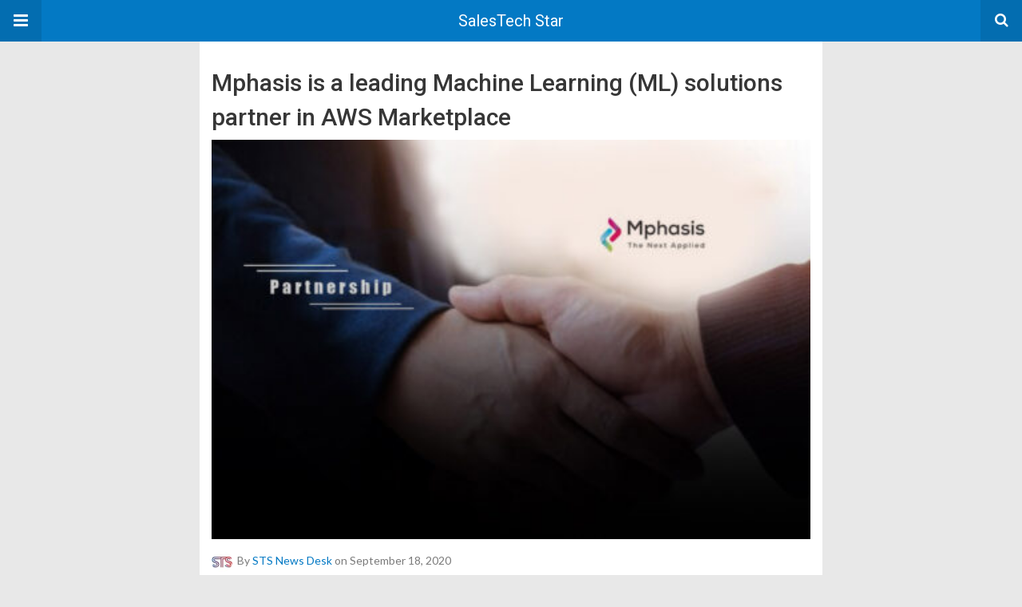

--- FILE ---
content_type: text/html; charset=UTF-8
request_url: https://salestechstar.com/amp/predictive-ai-artificial-intelligence/mphasis-is-a-leading-machine-learning-ml-solutions-partner-in-aws-marketplace/
body_size: 87336
content:
<!doctype html>
<html lang="en-US" amp>
<head>
	<meta charset="utf-8">
	<meta name="viewport" content="width=device-width,minimum-scale=1,maximum-scale=1,initial-scale=1">
	<meta name="theme-color" content="#0379c4">

	<style amp-custom>
/*! normalize.css v5.0.0 | MIT License | github.com/necolas/normalize.css */button,hr,input{overflow:visible}audio,canvas,progress,video{display:inline-block}progress,sub,sup{vertical-align:baseline}[type=checkbox],[type=radio],legend{box-sizing:border-box;padding:0}html{font-family:sans-serif;line-height:1.15;-ms-text-size-adjust:100%;-webkit-text-size-adjust:100%}body{margin:0}article,aside,details,figcaption,figure,footer,header,main,menu,nav,section{display:block}h1{font-size:2em;margin:.67em 0}figure{margin:1em 40px}hr{box-sizing:content-box;height:0}code,kbd,pre,samp{font-family:monospace,monospace;font-size:1em}a{background-color:transparent;-webkit-text-decoration-skip:objects}a:active,a:hover{outline-width:0}abbr[title]{border-bottom:none;text-decoration:underline;text-decoration:underline dotted}b,strong{font-weight:bolder}dfn{font-style:italic}mark{background-color:#ff0;color:#000}small{font-size:80%}sub,sup{font-size:75%;line-height:0;position:relative}sub{bottom:-.25em}sup{top:-.5em}audio:not([controls]){display:none;height:0}img{border-style:none}svg:not(:root){overflow:hidden}button,input,optgroup,select,textarea{font-family:sans-serif;font-size:100%;line-height:1.15;margin:0}button,select{text-transform:none}[type=reset],[type=submit],button,html [type=button]{-webkit-appearance:button}[type=button]::-moz-focus-inner,[type=reset]::-moz-focus-inner,[type=submit]::-moz-focus-inner,button::-moz-focus-inner{border-style:none;padding:0}[type=button]:-moz-focusring,[type=reset]:-moz-focusring,[type=submit]:-moz-focusring,button:-moz-focusring{outline:ButtonText dotted 1px}fieldset{border:1px solid silver;margin:0 2px;padding:.35em .625em .75em}legend{color:inherit;display:table;max-width:100%;white-space:normal}textarea{overflow:auto}[type=number]::-webkit-inner-spin-button,[type=number]::-webkit-outer-spin-button{height:auto}[type=search]{-webkit-appearance:textfield;outline-offset:-2px}[type=search]::-webkit-search-cancel-button,[type=search]::-webkit-search-decoration{-webkit-appearance:none}::-webkit-file-upload-button{-webkit-appearance:button;font:inherit}summary{display:list-item}[hidden],template{display:none}*{-webkit-box-sizing:border-box;-moz-box-sizing:border-box;box-sizing:border-box}

pre{white-space:pre-wrap}.clearfix:after,.clearfix:before{display:table;content:' ';clear:both}.clearfix{zoom:1}.wrap{padding:15px 15px 0;height:100%}.wrap img{max-width:100%}body.body{background:#f2f2f2;font-family:lato;font-weight:400;color:#363636;line-height:1.44;font-size:15px}.better-amp-wrapper{background:#fff;max-width:780px;margin:0 auto}.amp-image-tag,amp-video{max-width:100%}blockquote,p{margin:0 0 15px}.bold,b,strong{font-weight:700}a{-webkit-transition:all .4s ease;-moz-transition:all .4s ease;-o-transition:all .4s ease;transition:all .4s ease}amp-video{height:auto}.strong-label,blockquote{color:#000;font-family:Roboto;font-weight:500;line-height:1.5}blockquote{border:1px solid #e2e2e2;border-width:1px 0;padding:15px 15px 15px 60px;text-align:left;position:relative;clear:both}blockquote p:last-child{margin-bottom:0}blockquote:before{content:"\f10e";font:normal normal normal 14px/1 FontAwesome;color:#d3d3d3;font-size:28px;position:absolute;left:12px;top:17px}.button,.comments-pagination a,.pagination a{padding:6px 15px;border:1px solid #d7d7d7;background:#faf9f9;color:#494949;font-family:Roboto;font-weight:500;font-size:13px;display:inline-block;text-decoration:none;border-radius:33px}.pagination a{padding:0 15px}.comments-pagination{margin:10px 0;color:#adadad;font-size:small}.comments-pagination a{margin-right:5px;padding:5px 15px}.img-holder{position:relative;width:80px;background:center center no-repeat #eee;display:inline-block;float:left;margin-right:15px;margin-bottom:15px;-webkit-background-size:cover;-moz-background-size:cover;-o-background-size:cover;background-size:cover}.img-holder:before{display:block;content:" ";width:100%;padding-top:70%}.content-holder{position:absolute;bottom:16px;left:16px;right:16px}.h1,.h2,.h3,.h4,.h5,.h6,.heading-typo,h1,h2,h3,h4,h5,h6{font-family:Roboto;font-weight:500;margin:15px 0 7px}.heading{font-size:16px;font-weight:700;margin:10px 0}.site-header{height:52px;width:100%;position:relative;margin:0;color:#fff}.site-header .branding{display:block;text-align:center;font-size:20px;font-weight:400;text-decoration:none;font-family:Roboto,"Open Sans",sans-serif;color:#fff;position:absolute;top:0;width:100%;padding:10px 55px;z-index:9;height:52px;line-height:32px}.site-header .branding .amp-image-tag{display:inline-block}.sticky-nav .site-header{position:fixed;left:0;right:0;top:0;z-index:999;display:block}body.sticky-nav{padding-top:52px}.site-header .navbar-search,.site-header .navbar-toggle{color:#fff;font-weight:400;font-size:18px;position:absolute;top:0;z-index:99;border:none;background:rgba(0,0,0,.1);height:52px;line-height:50px;margin:0;padding:0;width:52px;text-align:center;outline:0;cursor:pointer;-webkit-transition:all .6s ease;-moz-transition:all .6s ease;-o-transition:all .6s ease;transition:all .6s ease}.site-header .navbar-search:hover,.site-header .navbar-toggle:hover{background:rgba(0,0,0,.1)}.site-header .navbar-search:focus,.site-header .navbar-toggle:focus{background:rgba(0,0,0,.2)}.site-header .navbar-toggle{font-size:21px;left:0}.site-header .navbar-search{font-size:18px;right:0;line-height:48px}.better-amp-footer{margin:0}.better-amp-footer.sticky-footer{position:fixed;bottom:0;left:0;right:0}.better-amp-footer-nav{border-top:1px solid rgba(0,0,0,.1);background:#fff;padding:14px 15px}.better-amp-copyright{padding:17px 10px;text-align:center;font-family:Roboto;font-weight:400;color:#494949;border-top:1px solid rgba(0,0,0,.1);font-size:13px}.footer-navigation{list-style:none;margin:0;padding:0;text-align:center}.footer-navigation li{display:inline-block;margin:0 8px 5px}.footer-navigation li li,.footer-navigation ul{display:none}.footer-navigation a{text-decoration:none;color:#494949;font-family:Roboto;font-weight:300;font-size:14px}.footer-navigation .fa{margin-right:5px}.better-amp-main-link{display:block;text-align:center;font-weight:700;margin:6px 0 12px}.better-amp-main-link a{color:#fff;text-decoration:none;padding:0 15px;display:inline-block;border:1px solid rgba(0,0,0,.08);border-radius:33px;line-height:26px;font-size:12px;font-weight:400}.better-amp-main-link a .fa{margin-right:5px}.carousel{overflow:hidden}.carousel .carousel-item,.carousel .img-holder{width:205px;float:none;margin:0}.carousel .carousel-item{margin-right:20px;margin-bottom:20px;overflow:hidden;line-height:0}.carousel .carousel-item:last-child{margin-right:0}.carousel .content-holder{position:relative;bottom:auto;right:auto;top:auto;left:auto;background:#f8f8f8;border:1px solid #e2e2e2;border-top-width:0;float:left;white-space:normal;padding:15px;height:100px;width:100%}.carousel .content-holder h3{margin:0;height:64px;overflow:hidden;position:relative}.carousel .content-holder a{line-height:20px;font-size:15px;color:#000;text-decoration:none}.comment-header{margin-bottom:14px}.comment .comment-content p:last-child,.comment-header:last-child{margin-bottom:0}.comment-list{margin:0}.comment-list,.comment-list ul{list-style:none;padding:0}.comment-list ul ul{padding:0 0 0 30px}.comment-list .comment{position:relative;margin-top:14px;padding-top:14px;border-top:1px solid #f3f3f3}.comment-list>.comment:first-child{margin-top:0}.comment-list li.comment:after{clear:both;content:' ';display:block}.comment .comment-avatar img{border-radius:50%}.comment .column-1{float:left;width:55px}.comment .column-2{padding-left:75px}.comment .comment-content{color:#838383;margin-top:8px;line-height:1.57;font-size:14px}.comment .comment-author{font-size:14px;font-weight:700;font-style:normal}.comment .comment-published{margin-left:10px;font-size:12px;color:#a2a2a2;font-style:italic}.btn,.comment .comment-footer .fa,.comment .comment-footer a{font-size:14px;text-decoration:none}.comment .comment-footer a+a{margin-left:10px}.comments-wrapper .button.add-comment{color:#555}.bs-shortcode{margin:0 0 30px}.bs-shortcode .section-heading{margin:0 0 13px}.bs-shortcode .section-heading .other-link{display:none}.entry-content table{border:1px solid #ddd;margin-bottom:30px;width:100%}.btn{display:inline-block;margin-bottom:0;font-weight:400;text-align:center;vertical-align:middle;touch-action:manipulation;cursor:pointer;white-space:nowrap;padding:6px 12px;line-height:1.42857143;border-radius:4px;-webkit-user-select:none;-moz-user-select:none;-ms-user-select:none;user-select:none;color:#fff;background:#0379c4}.btn.active,.btn:active{outline:0;background-image:none;-webkit-box-shadow:inset 0 3px 5px rgba(0,0,0,.125);box-shadow:inset 0 3px 5px rgba(0,0,0,.125)}.btn.disabled,.btn[disabled],fieldset[disabled] .btn{cursor:not-allowed;pointer-events:none;opacity:.65;filter:alpha(opacity=65);-webkit-box-shadow:none;box-shadow:none}.btn-lg{padding:10px 16px;font-size:18px;line-height:1.33;border-radius:6px}.btn-sm,.btn-xs{font-size:12px;line-height:1.5;border-radius:3px}.btn-sm{padding:5px 10px}.btn-xs{padding:1px 5px}.btn-block{display:block;width:100%}.btn-block+.btn-block{margin-top:5px}

.better-amp-sidebar{background:#fff;max-width:350px;min-width:270px;padding-bottom:30px}.better-amp-sidebar .sidebar-container{width:100%}.better-amp-sidebar .close-sidebar{font-size:16px;border:none;color:#fff;position:absolute;top:10px;right:10px;background:0 0;width:32px;height:32px;line-height:32px;text-align:center;padding:0;outline:0;-webkit-transition:all .6s ease;-moz-transition:all .6s ease;-o-transition:all .6s ease;transition:all .6s ease;cursor:pointer}.better-amp-sidebar .close-sidebar:hover{background:rgba(0,0,0,.1)}.sidebar-brand{color:#fff;padding:35px 24px 24px;text-align:center;font-family:Roboto;line-height:2}.sidebar-brand .logo .amp-image-tag{display:inline-block;margin:0}.sidebar-brand.type-text{padding-top:50px}.sidebar-brand .brand-name{font-weight:500;font-size:18px}.sidebar-brand .brand-description{font-weight:400;font-size:14px;line-height:1.4;margin-top:4px}.better-amp-sidebar .amp-menu{margin-top:15px}.better-amp-sidebar .social-list-wrapper{margin:17px 0 0}.sidebar-footer{border-top:1px solid rgba(0,0,0,.09);font-family:Roboto;font-size:13px;padding:20px 15px;margin-top:15px;color:#848484;line-height:1.7}.amp-menu div{padding:0}.amp-menu h6,.amp-menu section{-webkit-transition:all .3s ease;-moz-transition:all .3s ease;-o-transition:all .3s ease;transition:all .3s ease}.amp-menu h6[aria-expanded=false]{background:0 0;border:none}.amp-menu section[expanded]{color:#363636;background:#eee;background:rgba(0,0,0,.08);padding-left:10px}.amp-menu section[expanded]>h6{margin-left:-10px;background:0 0}.amp-menu a,.amp-menu h6{color:inherit;font-size:1.3rem;font-weight:300;padding:0;border:none}.amp-menu h6 a{padding:0;margin:0}.amp-menu a,.amp-menu span{color:#565656;padding:10px 0 10px 20px;display:block;position:relative;-webkit-transition:all ease-in-out .22s;transition:all ease-in-out .22s;text-decoration:none;font-size:14px;font-weight:400;font-family:Roboto}.amp-menu a:hover,.amp-menu span:hover{background:rgba(0,0,0,.06)}.amp-menu span:hover>a{background:0 0}.amp-menu span span{padding:0;margin:0;display:inline-block}.amp-menu span span:after{display:none}.amp-menu h6 span:after{position:absolute;right:0;top:0;font-family:FontAwesome;font-size:12px;line-height:38px;content:'\f0dd';color:#363636;-webkit-transition:all .4s ease;-moz-transition:all .4s ease;-o-transition:all .4s ease;transition:all .4s ease;width:40px;text-align:center}.amp-menu section[expanded]>h6 span:after{-webkit-transform:rotate(180deg);tranform:rotate(180deg);top:4px}.amp-menu .menu-item:not(.menu-item-has-children){padding:0}.amp-menu span.menu-item-deep.menu-item-deep{padding:0 0 0 25px}.amp-menu i{font-size:14px;margin-right:5px;margin-top:-3px}

.social-list-wrapper{margin:15px 0}.social-list-wrapper.share-list{border:1px solid #e2e2e2;padding:10px 10px 6px}.social-list-wrapper .number{font-size:12px;font-weight:700;margin:0 0 0 4px;font-family:Arial,"Helvetica Neue",Helvetica,sans-serif;display:inline-block}.social-list-wrapper .post-share-btn{background:#fff;border:1px solid #e2e2e2;line-height:30px;height:30px;display:inline-block;padding:0 10px;border-radius:30px;font-size:12px;color:#4d4d4d;margin-right:8px;margin-bottom:4px;vertical-align:top}.social-list-wrapper .post-share-btn .fa{font-size:14px}.social-list-wrapper .post-share-btn .fa,.social-list-wrapper .post-share-btn .number,.social-list-wrapper .post-share-btn .text{line-height:28px;vertical-align:top}.social-list-wrapper .post-share-btn .text{font-size:12px;margin-left:3px}ul.social-list{list-style:none;margin:0;padding:0;display:inline-block;font-size:0;vertical-align:top}.social-list li{display:inline-block;margin-right:6px;vertical-align:top}.social-list li:last-child{margin-right:0}.social-list .social-item a{color:#fff;min-width:30px;height:30px;overflow:hidden;border-radius:15px;background:#bbb;display:inline-block;text-align:center;vertical-align:middle;font-size:14px;line-height:28px;margin-bottom:5px}.social-list .social-item.has-count a{padding:0 10px}.social-list .social-item.has-count .fa{margin-right:1px}.social-list .fa{vertical-align:middle}.social-list .item-title,.social-list .number:empty{display:none}.social-list .social-item.facebook a{background-color:#2d5f9a}.social-list .social-item.facebook a:hover{background-color:#1b4a82}.social-list .social-item.twitter a{background-color:#53c7ff}.social-list .social-item.twitter a:hover{background-color:#369ed0}.social-list .social-item.google_plus a{background-color:#d93b2b}.social-list .social-item.google_plus a:hover{background-color:#b7291a}.social-list .social-item.pinterest a{background-color:#a41719}.social-list .social-item.pinterest a:hover{background-color:#8c0a0c}.social-list .social-item.linkedin a{background-color:#005182}.social-list .social-item.linkedin a:hover{background-color:#003b5f}.social-list .social-item.email a{background-color:#444}.social-list .social-item.email a:hover{background-color:#2f2f2f}.social-list .social-item.tumblr a{background-color:#3e5a70}.social-list .social-item.tumblr a:hover{background-color:#426283}.social-list .social-item.telegram a{background-color:#179cde}.social-list .social-item.telegram a:hover{background-color:#0f8dde}.social-list .social-item.reddit a{background-color:#ff4500}.social-list .social-item.reddit a:hover{background-color:#dc3c01}.social-list .social-item.stumbleupon a{background-color:#ee4813}.social-list .social-item.stumbleupon a:hover{background-color:#ce3d0f}.social-list .social-item.vk a{background-color:#4c75a3}.social-list .social-item.vk a:hover{background-color:#3e5f84}.social-list .social-item.digg a{background-color:#000}.social-list .social-item.digg a:hover{background-color:#2f2f2f}.social-list .social-item.whatsapp a{background-color:#00e676}.social-list .social-item.whatsapp a:hover{background-color:#00c462}

.entry-content .gallery .gallery-item img,.entry-content figure,.entry-content img{max-width:100%;height:auto}.entry-content{margin-bottom:25px}.entry-content>:last-child{margin-bottom:0}.entry-content .bs-intro{font-size:110%;font-weight:bolder;-webkit-font-smoothing:antialiased}.entry-content p{padding:0;margin:0 0 17px}.entry-content ol,.entry-content ul{margin-bottom:17px}.entry-content table{border:1px solid #ddd}.entry-content table>tbody>tr>td,.entry-content table>tbody>tr>th,.entry-content table>tfoot>tr>td,.entry-content table>tfoot>tr>th,.entry-content table>thead>tr>td,.entry-content table>thead>tr>th{border:1px solid #ddd;padding:7px 10px}.entry-content table>thead>tr>td,.entry-content table>thead>tr>th{border-bottom-width:2px}.entry-content dl dt{font-size:15px}.entry-content dl dd{margin-bottom:10px}.entry-content acronym[title]{border-bottom:1px dotted #999}.entry-content .alignright,.entry-content .wp-caption.alignright{margin:5px 0 20px 20px;float:right}.entry-content .alignleft,.entry-content .wp-caption.alignleft{margin:5px 20px 15px 0;float:left}.entry-content .wp-caption.alignleft .wp-caption-text,.entry-content figure.alignleft .wp-caption-text{text-align:left}.entry-content .wp-caption.alignright .wp-caption-text,.entry-content figure.alignright .wp-caption-text{text-align:right}.entry-content .wp-caption,.entry-content img.aligncenter{display:block;margin:15px auto 25px}.entry-content .wp-caption.aligncenter,.entry-content figure.aligncenter{margin:20px auto;text-align:center}.entry-content .wp-caption.aligncenter img,.entry-content figure.aligncenter img{display:inline-block}.entry-content .gallery-caption,.entry-content .wp-caption-text,.entry-content figcaption{margin:5px 0 0;font-style:italic;text-align:left;font-size:13px;color:#545454;line-height:15px;padding:0}.entry-content .twitter-tweet{width:100%}.entry-content .gallery{text-align:center}.entry-content .gallery:after{content:"";display:table;clear:both}.entry-content .gallery .gallery-item{margin-bottom:10px;position:relative}.entry-content .gallery.gallery-columns-2{clear:both}.entry-content .gallery.gallery-columns-2 .gallery-item{width:50%;float:left}.entry-content .gallery.gallery-columns-3 .gallery-item{width:33.33%;float:left}.entry-content .gallery.gallery-columns-4 .gallery-item{width:25%;float:left}.entry-content .gallery.gallery-columns-5 .gallery-item{width:20%;float:left}.entry-content .gallery.gallery-columns-6 .gallery-item{width:16.666%;float:left}.entry-content .gallery.gallery-columns-7 .gallery-item{width:14.28%;float:left}.entry-content .gallery.gallery-columns-8 .gallery-item{width:12.5%;float:left}.entry-content .gallery.gallery-columns-9 .gallery-item{width:11.111%;float:left}.entry-content .terms-list{margin-bottom:10px}.entry-content .terms-list span.sep{margin:0 5px}.entry-content a:hover{text-decoration:underline}.entry-content a:visited{opacity:.8}.entry-content hr{margin:27px 0;border-top:2px solid #F0F0F0}.entry-content code{padding:4px 6px;font-size:90%;color:inherit;background-color:#EAEAEA;border-radius:0}.entry-content pre{padding:15px;background-color:#f5f5f5;border:1px solid #DCDCDC;border-radius:0}.entry-content .wp-caption-text{font-size:13px;color:#8a8a8a;text-align:center;line-height:1.8;margin-top:5px}.entry-content ul.bs-shortcode-list,.entry-content ul.bs-shortcode-list ul{list-style:none;padding-left:20px;overflow:hidden}.entry-content ul.bs-shortcode-list ul{padding-left:13px}.entry-content ul.bs-shortcode-list li{position:relative;margin-bottom:7px;padding-left:25px}.entry-content ul.bs-shortcode-list li:before{width:25px;content:"\f00c";display:inline-block;font:normal normal normal 14px/1 FontAwesome;font-size:inherit;text-rendering:auto;-webkit-font-smoothing:antialiased;-moz-osx-font-smoothing:grayscale;position:absolute;left:0;top:6px}.entry-content ul.bs-shortcode-list li:empty{display:none}.entry-content ul.bs-shortcode-list.list-style-check li:before{content:"\f00c"}.entry-content ul.bs-shortcode-list.list-style-star li:before{content:"\f005"}.entry-content ul.bs-shortcode-list.list-style-edit li:before{content:"\f044"}.entry-content ul.bs-shortcode-list.list-style-folder li:before{content:"\f07b"}.entry-content ul.bs-shortcode-list.list-style-file li:before{content:"\f15b"}.entry-content ul.bs-shortcode-list.list-style-heart li:before{content:"\f004"}.entry-content ul.bs-shortcode-list.list-style-asterisk li:before{content:"\f069"}

.single-post{margin:0 0 15px}.single-post .post-thumbnail{margin-bottom:15px;text-align:center;font-size:0}.single-post .post-thumbnail amp-img{max-width:100%}.single-post .post-title{font-size:20px;margin:0 0 15px;line-height:1.3}.single-post .post-subtitle{font-size:16px;font-weight:400;margin:-8px 0 15px;color:#7b7b7b;font-style:italic}.single-post .post-meta{color:#7b7b7b;font-size:14px;border-bottom:1px solid #eee;padding-bottom:12px;margin-bottom:10px}.single-post .post-meta amp-img{display:inline-block;vertical-align:middle;border-radius:50%;margin-right:6px}.single-post .post-meta a{text-decoration:none;font-size:14px;text-transform:capitalize}.comments-wrapper{border:1px solid #e2e2e2;background:#fff;margin:15px 0 20px;padding:16px 8px 16px 12px;position:relative;line-height:18px}.comments-wrapper .comments-label{display:inline-block;line-height:32px}.comments-wrapper .counts-label{color:#929292}.comments-wrapper .button.add-comment{float:right;margin-top:0;line-height:30px;padding:0 17px;font-size:12px;border-radius:33px}

.post-terms{margin:0 0 10px;position:relative;padding-left:48px;clear:both}.post-terms .term-type,.post-terms a{display:inline-block;line-height:20px;padding:0 11px;border:1px solid #dcdcdc;font-size:12px;text-decoration:none;margin-right:4px;border-radius:33px;color:#464646}.post-terms .term-type,.post-terms a:hover{color:#fff;border-color:transparent}.post-terms .term-type{margin-right:6px;background:#464646;position:absolute;left:0}.post-terms a{margin:0 4px 4px 0}.post-terms a:last-child{margin-right:0}.post-terms .post-categories{display:inline;list-style:none;padding:0;margin:0;font-size:0}.post-terms .post-categories li{display:inline}.post-terms .post-categories li a{margin-right:4px}.post-terms .post-categories li:last-child a{margin-right:0}

.element-989024060-6970c94d0cf50 .img-holder{background-image:url(https://salestechstar.com/wp-content/uploads/2026/01/Hire_-1-1-260x200.jpg);width:205px}

.element-348914475-6970c94d0d376 .img-holder{background-image:url(https://salestechstar.com/wp-content/uploads/2026/01/Partnership_-16-260x200.jpg);width:205px}

.element-1109962718-6970c94d0d6bd .img-holder{background-image:url(https://salestechstar.com/wp-content/uploads/2025/09/Hire-17-1-260x200.jpg);width:205px}

.element-1418725480-6970c94d0da17 .img-holder{background-image:url(https://salestechstar.com/wp-content/uploads/2026/01/Traction-Complete-launches-Complete-Discover-to-close-the-gap-between-AI-innovation-and-data-governance-in-Salesforce-260x200.jpg);width:205px}

.element-137541379-6970c94d0dd79 .img-holder{background-image:url(https://salestechstar.com/wp-content/uploads/2026/01/XBuild-Raises-_19M-Series-A-Launches-AI-Powered-Residential-Roofing-Estimate-Product-260x200.jpg);width:205px}

.element-639888431-6970c94d0e0d2 .img-holder{background-image:url(https://salestechstar.com/wp-content/uploads/2026/01/Launch_-6-260x200.jpg);width:205px}

.element-529310500-6970c94d0e43b .img-holder{background-image:url(https://salestechstar.com/wp-content/uploads/2026/01/Syspro-Marks-A-Breakthrough-Year-with-AI-Driven-Platform-Modernization_-Strategic-Acquisitions_-and-New-Global-Brand-260x200.jpg);width:205px}

.e_1983802292.e_1983802292{background: #1f599d;      height: auto;  font-family: 'Roboto';   font-weight: 400;     color: #ffffff;     text-transform: uppercase;     font-size: 1.4rem;     line-height: 40px;   padding-top: 0px;     padding-right: 18px;     padding-bottom: 0px;     padding-left: 18px;     border-radius: 50px; margin-top: 20px;}

.e_1834870688.e_1834870688{background: #1f599d;      height: auto;  font-family: 'Roboto';   font-weight: 400;     color: #ffffff;     text-transform: uppercase;     font-size: 1.4rem;     line-height: 40px;   padding-top: 0px;     padding-right: 18px;     padding-bottom: 0px;     padding-left: 18px;     border-radius: 50px; margin-top: 20px;}

.fa.fa-chevron-down.e_75912705.fa.fa-chevron-down.e_75912705{color:#2b5599}

.fa.fa-chevron-down.e_1514873825.fa.fa-chevron-down.e_1514873825{color:#2b5599}

.fa.fa-chevron-right.e_1111665913.fa.fa-chevron-right.e_1111665913{font-size:16px}

.fa.fa-chevron-down.e_567148278.fa.fa-chevron-down.e_567148278{color:#2b5599}

.fa.fa-chevron-right.e_1841596626.fa.fa-chevron-right.e_1841596626{font-size:16px}

.fa.fa-chevron-right.e_1751854650.fa.fa-chevron-right.e_1751854650{font-size:16px}

.fa.fa-chevron-right.e_545739886.fa.fa-chevron-right.e_545739886{font-size:16px}

.fa.fa-chevron-right.e_1489099888.fa.fa-chevron-right.e_1489099888{font-size:16px}

.fa.fa-chevron-right.e_1601952569.fa.fa-chevron-right.e_1601952569{font-size:16px}

.fa.fa-chevron-right.e_1280768123.fa.fa-chevron-right.e_1280768123{font-size:16px}

.fa.fa-chevron-right.e_694642979.fa.fa-chevron-right.e_694642979{font-size:16px}

.fa.fa-chevron-right.e_141983562.fa.fa-chevron-right.e_141983562{font-size:16px}

.fa.fa-chevron-right.e_379829695.fa.fa-chevron-right.e_379829695{font-size:16px}

.fa.fa-chevron-right.e_2061661619.fa.fa-chevron-right.e_2061661619{font-size:16px}

.fa.fa-chevron-right.e_94628249.fa.fa-chevron-right.e_94628249{font-size:16px}

.fa.fa-chevron-right.e_555789771.fa.fa-chevron-right.e_555789771{font-size:16px}

.fa.fa-chevron-right.e_1891276602.fa.fa-chevron-right.e_1891276602{font-size:16px}

.fa.fa-chevron-down.e_1792453153.fa.fa-chevron-down.e_1792453153{color:#2b5599}

.fa.fa-chevron-right.e_2125828370.fa.fa-chevron-right.e_2125828370{font-size:16px}

.fa.fa-chevron-down.e_1113879637.fa.fa-chevron-down.e_1113879637{color:#2b5599}

.e_1242086632.e_1242086632{background: #1f599d;      height: auto;  font-family: 'Roboto';   font-weight: 400;     color: #ffffff;     text-transform: uppercase;     font-size: 1.4rem;     line-height: 40px;   padding-top: 0px;     padding-right: 18px;     padding-bottom: 0px;     padding-left: 18px;     border-radius: 50px; margin-top: 20px;}

.e_110211292.e_110211292{background: #1f599d;      height: auto;  font-family: 'Roboto';   font-weight: 400;     color: #ffffff;     text-transform: uppercase;     font-size: 1.4rem;     line-height: 40px;   padding-top: 0px;     padding-right: 18px;     padding-bottom: 0px;     padding-left: 18px;     border-radius: 50px; margin-top: 20px;}

.fa.fa-chevron-down.e_791476376.fa.fa-chevron-down.e_791476376{color:#2b5599}

.fa.fa-chevron-down.e_405296075.fa.fa-chevron-down.e_405296075{color:#2b5599}

.fa.fa-chevron-right.e_890948482.fa.fa-chevron-right.e_890948482{font-size:16px}

.fa.fa-chevron-down.e_319578527.fa.fa-chevron-down.e_319578527{color:#2b5599}

.fa.fa-chevron-right.e_2018818000.fa.fa-chevron-right.e_2018818000{font-size:16px}

.fa.fa-chevron-right.e_350833271.fa.fa-chevron-right.e_350833271{font-size:16px}

.fa.fa-chevron-right.e_1873672567.fa.fa-chevron-right.e_1873672567{font-size:16px}

.fa.fa-chevron-right.e_2054030859.fa.fa-chevron-right.e_2054030859{font-size:16px}

.fa.fa-chevron-right.e_1388980750.fa.fa-chevron-right.e_1388980750{font-size:16px}

.fa.fa-chevron-right.e_617612632.fa.fa-chevron-right.e_617612632{font-size:16px}

.fa.fa-chevron-right.e_1079562262.fa.fa-chevron-right.e_1079562262{font-size:16px}

.fa.fa-chevron-right.e_628993854.fa.fa-chevron-right.e_628993854{font-size:16px}

.fa.fa-chevron-right.e_123708742.fa.fa-chevron-right.e_123708742{font-size:16px}

.fa.fa-chevron-right.e_765377149.fa.fa-chevron-right.e_765377149{font-size:16px}

.fa.fa-chevron-right.e_1250477154.fa.fa-chevron-right.e_1250477154{font-size:16px}

.fa.fa-chevron-right.e_503560157.fa.fa-chevron-right.e_503560157{font-size:16px}

.fa.fa-chevron-right.e_621791926.fa.fa-chevron-right.e_621791926{font-size:16px}

.fa.fa-chevron-down.e_2023456668.fa.fa-chevron-down.e_2023456668{color:#2b5599}

.fa.fa-chevron-right.e_353282818.fa.fa-chevron-right.e_353282818{font-size:16px}

.fa.fa-chevron-down.e_1708490135.fa.fa-chevron-down.e_1708490135{color:#2b5599}


	/*
	* => Theme Color
	*/
	.listing-item a.post-read-more:hover,
	.post-terms.cats .term-type,
	.post-terms a:hover,
	.search-form .search-submit,
	.better-amp-main-link a,
	.sidebar-brand,
	.site-header{
	background:#0379c4;
	}
	.single-post .post-meta a,
	.entry-content ul.bs-shortcode-list li:before,
	a{
	color: #0379c4;
	}
	.btn {
	background: #0379c4;
	}


	/*
	* => Other Colors
	*/
	body.body {
	background:#e8e8e8;
	}
	.better-amp-wrapper {
	background:#ffffff;
	color: #363636;
	}
	.better-amp-footer {
	background:#f3f3f3;
	}
	.better-amp-footer-nav {
	background:#ffffff;
	}

	


</style><link rel='stylesheet' id='font-awesome-css' href='https://maxcdn.bootstrapcdn.com/font-awesome/4.7.0/css/font-awesome.min.css?ver=6.9' type='text/css' media='all' />
<link rel='stylesheet' id='google-fonts-css' href='https://fonts.googleapis.com/css?family=Lato%3A400%2C600%7CRoboto%3A300%2C400%2C500%2C700&#038;ver=6.9' type='text/css' media='all' />
<script type="text/javascript" custom-element=amp-carousel async src="https://cdn.ampproject.org/v0/amp-carousel-0.1.js" id="amp-carousel-js"></script>
<script type="text/javascript" async src="https://cdn.ampproject.org/v0.js" id="ampproject-js"></script>
<script type="text/javascript" custom-element=amp-accordion async src="https://cdn.ampproject.org/v0/amp-accordion-0.1.js" id="amp-accordion-js"></script>
<script type="text/javascript" custom-element=amp-sidebar async src="https://cdn.ampproject.org/v0/amp-sidebar-0.1.js" id="amp-sidebar-js"></script>
<style amp-boilerplate>body{-webkit-animation:-amp-start 8s steps(1,end) 0s 1 normal both;-moz-animation:-amp-start 8s steps(1,end) 0s 1 normal both;-ms-animation:-amp-start 8s steps(1,end) 0s 1 normal both;animation:-amp-start 8s steps(1,end) 0s 1 normal both}@-webkit-keyframes -amp-start{from{visibility:hidden}to{visibility:visible}}@-moz-keyframes -amp-start{from{visibility:hidden}to{visibility:visible}}@-ms-keyframes -amp-start{from{visibility:hidden}to{visibility:visible}}@-o-keyframes -amp-start{from{visibility:hidden}to{visibility:visible}}@keyframes -amp-start{from{visibility:hidden}to{visibility:visible}}</style><noscript><style amp-boilerplate>body{-webkit-animation:none;-moz-animation:none;-ms-animation:none;animation:none}</style></noscript><link rel="icon" href="https://salestechstar.com/wp-content/uploads/2018/04/cropped-Sales-Tech-Star_Fevicon-32-x-32_3-32x32.png" sizes="32x32" />
<link rel="icon" href="https://salestechstar.com/wp-content/uploads/2018/04/cropped-Sales-Tech-Star_Fevicon-32-x-32_3-192x192.png" sizes="192x192" />
<link rel="apple-touch-icon" href="https://salestechstar.com/wp-content/uploads/2018/04/cropped-Sales-Tech-Star_Fevicon-32-x-32_3-180x180.png" />
<meta name="msapplication-TileImage" content="https://salestechstar.com/wp-content/uploads/2018/04/cropped-Sales-Tech-Star_Fevicon-32-x-32_3-270x270.png" />
			<link rel="canonical" href="https://salestechstar.com/predictive-ai-artificial-intelligence/mphasis-is-a-leading-machine-learning-ml-solutions-partner-in-aws-marketplace/"/>
			<title>Mphasis is a leading Machine Learning (ML) solutions partner in AWS Marketplace</title>
<script type="application/ld+json">{
    "@context": "http:\/\/schema.org\/",
    "@type": "BlogPosting",
    "url": "https:\/\/salestechstar.com\/amp\/predictive-ai-artificial-intelligence\/mphasis-is-a-leading-machine-learning-ml-solutions-partner-in-aws-marketplace\/",
    "headline": "Mphasis is a leading Machine Learning (ML) solutions partner in AWS Marketplace",
    "publisher": {
        "@id": "#organization"
    },
    "mainEntityOfPage": {
        "@type": "WebPage",
        "@id": "https:\/\/salestechstar.com\/amp\/predictive-ai-artificial-intelligence\/mphasis-is-a-leading-machine-learning-ml-solutions-partner-in-aws-marketplace\/"
    },
    "description": "- Mphasis offers 90 unique machine learning algorithm listings that are applicable across a diverse set of data types and industry use casesMphasis\u00a0(BSE: 526299; NSE: MPHASIS), an Information Technology (IT) solutions provider specializing in\u00a0cloud\u00a0a",
    "datePublished": "2020-09-18",
    "image": {
        "@type": "ImageObject",
        "url": "https:\/\/salestechstar.com\/wp-content\/uploads\/2020\/09\/Mphasis-is-a-leading-Machine-Learning-ML-solutions-partner-in-AWS-Marketplace.jpg",
        "width": 2300,
        "height": 1300
    },
    "interactionStatistic": [
        {
            "@type": "InteractionCounter",
            "interactionType": "http:\/\/schema.org\/CommentAction",
            "userInteractionCount": "7"
        }
    ]
}</script>
</head><body class="wp-singular post-template-default single single-post postid-95602 single-format-standard wp-theme-Newspaper body sticky-nav cookies-not-set wpb-js-composer js-comp-ver-6.9.0 vc_responsive elementor-default elementor-page-241891">
<amp-sidebar id="better-ampSidebar" class="better-amp-sidebar" layout="nodisplay" side="left">
	<div class="sidebar-container">

		<button on="tap:better-ampSidebar.close" class="close-sidebar" tabindex="11" role="button">
			<i class="fa fa-caret-left" aria-hidden="true"></i>
		</button>

		<div class="sidebar-brand type-text">

			
			<div class="brand-name">
				SalesTech Star			</div>

			
				<div class="brand-description">
					SalesTech Star				</div>

			
		</div>

		<nav id="menu" itemscope itemtype="http://schema.org/SiteNavigationElement" class="amp-menu"><span class="menu-item menu-item-type-custom menu-item-object-custom menu-item-50956"><a target="_blank" href="https://salestechstar.com/amp/tag/news/">NEWS</a></span><amp-accordion><section><h6><span class="menu-item menu-item-type-custom menu-item-object-custom menu-item-has-children menu-item-50958"><a target="_blank" href="https://salestechstar.com/amp/category/guest-authors/">INSIGHTS <i class="fa fa-chevron-down e_1708490135"></i></a></span></h6>
<div>
<span class="menu-item menu-item-type-taxonomy menu-item-object-category menu-item-55969"><a target="_blank" href="https://salestechstar.com/amp/category/guest-authors/">GUEST AUTHORS</a></span><span class="menu-item menu-item-type-taxonomy menu-item-object-category menu-item-72471"><a target="_blank" href="https://salestechstar.com/amp/category/staff-writers/">STAFF WRITERS</a></span><span class="menu-item menu-item-type-custom menu-item-object-custom menu-item-236289"><a href="#">PODCASTS <i class="fa fa-chevron-right e_353282818"></i></a></span><span class="menu-item menu-item-type-post_type menu-item-object-page menu-item-235886 menu-item-deep"><a target="_blank" href="https://salestechstar.com/amp/the-salesstar-podcast-episodes-201-to-300/">The SalesStar Podcast – Episodes 201 to 300</a></span><span class="menu-item menu-item-type-post_type menu-item-object-page menu-item-235885 menu-item-deep"><a target="_blank" href="https://salestechstar.com/amp/the-salesstar-podcast-episodes-101-to-200/">The SalesStar Podcast – Episodes 101 to 200</a></span><span class="menu-item menu-item-type-post_type menu-item-object-page menu-item-235884 menu-item-deep"><a target="_blank" href="https://salestechstar.com/amp/the-salesstar-podcast-episodes-001-to-100/">The SalesStar Podcast – Episodes 001 to 100</a></span></div>
</section></amp-accordion><amp-accordion><section><h6><span class="menu-item menu-item-type-custom menu-item-object-custom menu-item-has-children menu-item-55972"><a target="_blank" href="#">SALESTECH RADAR <i class="fa fa-chevron-down e_2023456668"></i></a></span></h6>
<div>
<span class="menu-item menu-item-type-taxonomy menu-item-object-category menu-item-94464"><a target="_blank" href="https://salestechstar.com/amp/category/account-intelligence/">Account Intelligence <i class="fa fa-chevron-right e_621791926"></i></a></span><span class="menu-item menu-item-type-taxonomy menu-item-object-category menu-item-94466 menu-item-deep"><a target="_blank" href="https://salestechstar.com/amp/category/b2b-database-list-services/">B2B Database &amp; List Services</a></span><span class="menu-item menu-item-type-taxonomy menu-item-object-category menu-item-235118 menu-item-deep"><a target="_blank" href="https://salestechstar.com/amp/category/b2b-technology/">B2B technology</a></span><span class="menu-item menu-item-type-taxonomy menu-item-object-category menu-item-55980 menu-item-deep"><a target="_blank" href="https://salestechstar.com/amp/category/buyer-insights/">Buyer Insights</a></span><span class="menu-item menu-item-type-taxonomy menu-item-object-category menu-item-55979 menu-item-deep"><a target="_blank" href="https://salestechstar.com/amp/category/account-based-planning/">Account-Based Planning</a></span><span class="menu-item menu-item-type-taxonomy menu-item-object-category menu-item-55984"><a target="_blank" href="https://salestechstar.com/amp/category/content-collaboration/">Content &amp; Collaboration <i class="fa fa-chevron-right e_503560157"></i></a></span><span class="menu-item menu-item-type-taxonomy menu-item-object-category menu-item-94467 menu-item-deep"><a target="_blank" href="https://salestechstar.com/amp/category/content-sharing/">Content Sharing</a></span><span class="menu-item menu-item-type-taxonomy menu-item-object-category menu-item-94468"><a target="_blank" href="https://salestechstar.com/amp/category/contract-e-signature/">Contract &amp; E-Signature <i class="fa fa-chevron-right e_1250477154"></i></a></span><span class="menu-item menu-item-type-taxonomy menu-item-object-category menu-item-94476 menu-item-deep"><a target="_blank" href="https://salestechstar.com/amp/category/id-mgmt/">Identity Management <i class="fa fa-chevron-right e_765377149"></i></a></span><span class="menu-item menu-item-type-taxonomy menu-item-object-category menu-item-94477 menu-item-deep"><a target="_blank" href="https://salestechstar.com/amp/category/in-app-marketing/">In App Marketing</a></span><span class="menu-item menu-item-type-taxonomy menu-item-object-category menu-item-94478 menu-item-deep"><a target="_blank" href="https://salestechstar.com/amp/category/incentives-commissions/">Incentives &amp; Commissions</a></span><span class="menu-item menu-item-type-taxonomy menu-item-object-category menu-item-94479 menu-item-deep"><a target="_blank" href="https://salestechstar.com/amp/category/influencer-marketing/">Influencer Marketing</a></span><span class="menu-item menu-item-type-taxonomy menu-item-object-category menu-item-94480 menu-item-deep"><a target="_blank" href="https://salestechstar.com/amp/category/intelligent-assistants/">Intelligent Assistants</a></span><span class="menu-item menu-item-type-taxonomy menu-item-object-category menu-item-94514 menu-item-deep"><a target="_blank" href="https://salestechstar.com/amp/category/privacy-and-regulations/">Privacy and Regulations</a></span><span class="menu-item menu-item-type-taxonomy menu-item-object-category menu-item-94513 menu-item-deep"><a target="_blank" href="https://salestechstar.com/amp/category/price-optimization-revenue-management/">Price Optimization &amp; Revenue Management <i class="fa fa-chevron-right e_123708742"></i></a></span><span class="menu-item menu-item-type-taxonomy menu-item-object-category menu-item-94518 menu-item-deep"><a target="_blank" href="https://salestechstar.com/amp/category/quote-proposal/">Quote &amp; Proposal</a></span><span class="menu-item menu-item-type-taxonomy menu-item-object-category menu-item-94473"><a target="_blank" href="https://salestechstar.com/amp/category/gamification/">Gamification</a></span><span class="menu-item menu-item-type-taxonomy menu-item-object-category menu-item-55983"><a target="_blank" href="https://salestechstar.com/amp/category/mobile-field-sales-enablement/">Mobile &amp; Field Sales Enablement <i class="fa fa-chevron-right e_628993854"></i></a></span><span class="menu-item menu-item-type-taxonomy menu-item-object-category menu-item-94504 menu-item-deep"><a target="_blank" href="https://salestechstar.com/amp/category/territory-quota-management/">Territory &amp; Quota Management</a></span><span class="menu-item menu-item-type-taxonomy menu-item-object-category menu-item-94485 menu-item-deep"><a target="_blank" href="https://salestechstar.com/amp/category/multichannel-orchestration/">Multichannel Orchestration</a></span><span class="menu-item menu-item-type-taxonomy menu-item-object-category menu-item-55981"><a target="_blank" href="https://salestechstar.com/amp/category/programmatic-buying/">Native &amp; Programmatic Advertising</a></span><span class="menu-item menu-item-type-taxonomy menu-item-object-category menu-item-94488"><a target="_blank" href="https://salestechstar.com/amp/category/onboarding-training/">Onboarding &amp; Training <i class="fa fa-chevron-right e_1079562262"></i></a></span><span class="menu-item menu-item-type-taxonomy menu-item-object-category menu-item-94489 menu-item-deep"><a target="_blank" href="https://salestechstar.com/amp/category/online-meeting-sharing/">Online Meeting &amp; Sharing</a></span><span class="menu-item menu-item-type-taxonomy menu-item-object-category menu-item-94472 menu-item-deep"><a target="_blank" href="https://salestechstar.com/amp/category/forecasting-performance-management/">Forecasting &amp; Performance Management</a></span><span class="menu-item menu-item-type-taxonomy menu-item-object-category menu-item-94511"><a target="_blank" href="https://salestechstar.com/amp/category/predictive-analytics/">Predictive Analytics <i class="fa fa-chevron-right e_617612632"></i></a></span><span class="menu-item menu-item-type-taxonomy menu-item-object-category menu-item-94512 menu-item-deep"><a target="_blank" href="https://salestechstar.com/amp/category/predictive-marketing/">Predictive Marketing</a></span><span class="menu-item menu-item-type-taxonomy menu-item-object-category menu-item-55976 menu-item-deep"><a target="_blank" href="https://salestechstar.com/amp/category/pipeline-analytics/">Pipeline &amp; Analytics</a></span><span class="menu-item menu-item-type-taxonomy menu-item-object-category menu-item-55977 menu-item-deep"><a target="_blank" href="https://salestechstar.com/amp/category/pipeline-management/">Pipeline Management</a></span><span class="menu-item menu-item-type-taxonomy menu-item-object-category current-post-ancestor current-menu-parent current-post-parent menu-item-55982 menu-item-deep"><a target="_blank" href="https://salestechstar.com/amp/category/predictive-ai-artificial-intelligence/">Predictive &amp; AI</a></span><span class="menu-item menu-item-type-taxonomy menu-item-object-category menu-item-94515"><a target="_blank" href="https://salestechstar.com/amp/category/proactive-sales-engagement/">Proactive Sales Engagement <i class="fa fa-chevron-right e_1388980750"></i></a></span><span class="menu-item menu-item-type-taxonomy menu-item-object-category menu-item-94516 menu-item-deep"><a target="_blank" href="https://salestechstar.com/amp/category/productivity-enablement/">Productivity &amp; Enablement</a></span><span class="menu-item menu-item-type-taxonomy menu-item-object-category menu-item-94517 menu-item-deep"><a target="_blank" href="https://salestechstar.com/amp/category/programmatic-email/">Programmatic Email</a></span><span class="menu-item menu-item-type-taxonomy menu-item-object-category menu-item-94519"><a target="_blank" href="https://salestechstar.com/amp/category/sales-marketing/">Sales &amp; Marketing <i class="fa fa-chevron-right e_2054030859"></i></a></span><span class="menu-item menu-item-type-taxonomy menu-item-object-category menu-item-94469 menu-item-deep"><a target="_blank" href="https://salestechstar.com/amp/category/data-visualization/">Data Visualization</a></span><span class="menu-item menu-item-type-taxonomy menu-item-object-category menu-item-235119 menu-item-deep"><a target="_blank" href="https://salestechstar.com/amp/category/demand-gen-radio/">Demand Gen Radio</a></span><span class="menu-item menu-item-type-taxonomy menu-item-object-category menu-item-235120 menu-item-deep"><a target="_blank" href="https://salestechstar.com/amp/category/digital-workspace-platforms/">Digital workspace platforms</a></span><span class="menu-item menu-item-type-taxonomy menu-item-object-category menu-item-94470 menu-item-deep"><a target="_blank" href="https://salestechstar.com/amp/category/email-tools/">Email Tools <i class="fa fa-chevron-right e_1873672567"></i></a></span><span class="menu-item menu-item-type-taxonomy menu-item-object-category menu-item-94471 menu-item-deep"><a target="_blank" href="https://salestechstar.com/amp/category/sales-engagement/">Sales Engagement</a></span><span class="menu-item menu-item-type-taxonomy menu-item-object-category menu-item-94487 menu-item-deep"><a target="_blank" href="https://salestechstar.com/amp/category/nimble-sales-intelligence/">Nimble Sales Intelligence</a></span><span class="menu-item menu-item-type-taxonomy menu-item-object-category menu-item-94520 menu-item-deep"><a target="_blank" href="https://salestechstar.com/amp/category/sales-activity-logging/">Sales Activity Logging</a></span><span class="menu-item menu-item-type-taxonomy menu-item-object-category menu-item-94521 menu-item-deep"><a target="_blank" href="https://salestechstar.com/amp/category/sales-appraisal/">Sales Appraisal</a></span><span class="menu-item menu-item-type-taxonomy menu-item-object-category menu-item-94522 menu-item-deep"><a target="_blank" href="https://salestechstar.com/amp/category/sales-coaching/">Sales Coaching</a></span><span class="menu-item menu-item-type-taxonomy menu-item-object-category menu-item-94523 menu-item-deep"><a target="_blank" href="https://salestechstar.com/amp/category/sales-dialer/">Sales Dialer</a></span><span class="menu-item menu-item-type-taxonomy menu-item-object-category menu-item-94524 menu-item-deep"><a target="_blank" href="https://salestechstar.com/amp/category/sales-intelligence/">Sales Intelligence</a></span><span class="menu-item menu-item-type-taxonomy menu-item-object-category menu-item-94505 menu-item-deep"><a target="_blank" href="https://salestechstar.com/amp/category/web-social-prospecting-tools/">Web &amp; Social Prospecting Tools</a></span><span class="menu-item menu-item-type-taxonomy menu-item-object-category menu-item-94501 menu-item-deep"><a target="_blank" href="https://salestechstar.com/amp/category/scheduling-appointment-setting/">Scheduling &amp; Appointment Setting <i class="fa fa-chevron-right e_350833271"></i></a></span><span class="menu-item menu-item-type-taxonomy menu-item-object-category menu-item-94502 menu-item-deep"><a target="_blank" href="https://salestechstar.com/amp/category/signals-social-engagement/">Signals &amp; Social Engagement</a></span><span class="menu-item menu-item-type-taxonomy menu-item-object-category menu-item-94503 menu-item-deep"><a target="_blank" href="https://salestechstar.com/amp/category/speech-conversation-analytics/">Speech &amp; Conversation Analytics</a></span><span class="menu-item menu-item-type-taxonomy menu-item-object-category menu-item-94483 menu-item-deep"><a target="_blank" href="https://salestechstar.com/amp/category/lead-distribution-call-management/">Lead Distribution &amp; Call Management</a></span><span class="menu-item menu-item-type-taxonomy menu-item-object-category menu-item-94496 menu-item-deep"><a target="_blank" href="https://salestechstar.com/amp/category/partner-management-channel-enablement/">Partner Management &amp; Channel Enablement <i class="fa fa-chevron-right e_2018818000"></i></a></span><span class="menu-item menu-item-type-taxonomy menu-item-object-category menu-item-235122 menu-item-deep"><a target="_blank" href="https://salestechstar.com/amp/category/product-management/">Product Management</a></span><span class="menu-item menu-item-type-taxonomy menu-item-object-category menu-item-94497 menu-item-deep"><a target="_blank" href="https://salestechstar.com/amp/category/people-management/">People Management</a></span><span class="menu-item menu-item-type-taxonomy menu-item-object-category menu-item-235124 menu-item-deep"><a target="_blank" href="https://salestechstar.com/amp/category/uncategorized/">Uncategorized</a></span><span class="menu-item menu-item-type-taxonomy menu-item-object-category menu-item-235125 menu-item-deep"><a target="_blank" href="https://salestechstar.com/amp/category/others/">Others</a></span><span class="menu-item menu-item-type-taxonomy menu-item-object-category menu-item-231172"><a target="_blank" href="https://salestechstar.com/amp/category/salestechstar-podcast-2023/">Salestechstar Podcast 2023</a></span><span class="menu-item menu-item-type-taxonomy menu-item-object-category menu-item-231735"><a target="_blank" href="https://salestechstar.com/amp/category/salesstar-podcast-2024/">Salestechstar Podcast 2024</a></span><span class="menu-item menu-item-type-custom menu-item-object-custom menu-item-243423"><a target="_blank" href="https://salestechstar.com/amp/category/salesstar-podcast-2025/">Salestechstar Podcast 2025</a></span></div>
</section></amp-accordion><amp-accordion><section><h6><span class="menu-item menu-item-type-custom menu-item-object-custom menu-item-has-children menu-item-50957"><a target="_blank" href="https://salestechstar.com/amp/category/interviews/">INTERVIEWS <i class="fa fa-chevron-down e_319578527"></i></a></span></h6>
<div>
<span class="menu-item menu-item-type-custom menu-item-object-custom menu-item-116321"><a target="_blank" href="https://salestechstar.com/amp/category/interviews/">SalesTechStar Interviews</a></span><span class="menu-item menu-item-type-custom menu-item-object-custom menu-item-116312"><a target="_blank" href="#">The SalesStar Podcast <i class="fa fa-chevron-right e_890948482"></i></a></span><span class="menu-item menu-item-type-custom menu-item-object-custom menu-item-257683 menu-item-deep"><a target="_blank" href="https://salestechstar.com/amp/the-salestechstar-podcast/audio-interviews-2026/">The SalesStar Podcast: Episodes 232 onwards (Year: 2026)</a></span><span class="menu-item menu-item-type-custom menu-item-object-custom menu-item-243408 menu-item-deep"><a target="_blank" href="https://salestechstar.com/amp/the-salestechstar-podcast/audio-interviews-2025/">The SalesStar Podcast: Episodes 220 onwards (Year: 2025)</a></span><span class="menu-item menu-item-type-custom menu-item-object-custom menu-item-242301 menu-item-deep"><a target="_blank" href="https://salestechstar.com/amp/the-salestechstar-podcast/audio-interviews-2024/">The SalesStar Podcast: Episodes 192 to 219 (Year: 2024)</a></span><span class="menu-item menu-item-type-post_type menu-item-object-page menu-item-210526 menu-item-deep"><a target="_blank" href="https://salestechstar.com/amp/the-salestechstar-podcast/audio-interviews-2023/">The SalesStar Podcast: Episodes 148 to 191 (Year: 2023)</a></span><span class="menu-item menu-item-type-post_type menu-item-object-page menu-item-170180 menu-item-deep"><a target="_blank" href="https://salestechstar.com/amp/the-salestechstar-podcast/audio-interviews-2022/">The SalesStar Podcast: Episodes 109 to 147 (Year: 2022)</a></span><span class="menu-item menu-item-type-custom menu-item-object-custom menu-item-125873 menu-item-deep"><a target="_blank" href="https://salestechstar.com/amp/audio-interviews-2021/">The SalesStar Podcast: Episodes 56 to 108 (Year: 2021)</a></span><span class="menu-item menu-item-type-custom menu-item-object-custom menu-item-138860 menu-item-deep"><a target="_blank" href="https://salestechstar.com/amp/audio-interviews-2020/">The SalesStar Podcast: Episodes 01 to 55 (Year: 2020)</a></span></div>
</section></amp-accordion><amp-accordion><section><h6><span class="menu-item menu-item-type-custom menu-item-object-custom menu-item-has-children menu-item-122447"><a target="_blank" href="https://itechseries.com/services/">SERVICES <i class="fa fa-chevron-down e_405296075"></i></a></span></h6>
<div>
<span class="menu-item menu-item-type-custom menu-item-object-custom menu-item-122449"><a target="_blank" href="https://itechseries.com/editorial/">Editorial</a></span><span class="menu-item menu-item-type-custom menu-item-object-custom menu-item-122450"><a target="_blank" href="https://itechseries.com/lead-generation/">Lead Generation</a></span><span class="menu-item menu-item-type-custom menu-item-object-custom menu-item-122451"><a target="_blank" href="https://itechseries.com/events/">Events</a></span></div>
</section></amp-accordion><amp-accordion><section><h6><span class="menu-item menu-item-type-custom menu-item-object-custom menu-item-has-children menu-item-229297"><a target="_blank" href="#">RESOURCES <i class="fa fa-chevron-down e_791476376"></i></a></span></h6>
<div>
<span class="menu-item menu-item-type-custom menu-item-object-custom menu-item-229298"><a target="_blank" href="https://resources.salestechstar.com/Ebook/Ebook.html">Ebook</a></span></div>
</section></amp-accordion><span class="menu-item menu-item-type-custom menu-item-object-custom menu-item-222776"><a href="https://salestechstar.com/amp/subscribe/"></a><a href="https://salestechstar.com/subscribe/" target="_blank" class="e_110211292">Subscribe</a></span><span class="menu-item menu-item-type-custom menu-item-object-custom menu-item-218478"><a target="_blank" href="https://salestechstar.com/amp/contactus/"></a><a href="https://salestechstar.com/contactus/" target="_blank" class="e_1242086632">CONTACT US</a></span></nav>		<div class="sidebar-footer">
			<div class="social-list-wrapper">
	<ul class="social-list clearfix">
					<li class="social-item facebook">
				<a href="#" target="_blank">
					<i class="fa fa-facebook"></i>
					<span class="item-title">facebook</span>
				</a>
			</li>
						<li class="social-item twitter">
				<a href="#" target="_blank">
					<i class="fa fa-twitter"></i>
					<span class="item-title">twitter</span>
				</a>
			</li>
						<li class="social-item google_plus">
				<a href="#" target="_blank">
					<i class="fa fa-google-plus"></i>
					<span class="item-title">google_plus</span>
				</a>
			</li>
						<li class="social-item email">
				<a href="mailto://" target="_blank">
					<i class="fa fa-envelope-open"></i>
					<span class="item-title">Email</span>
				</a>
			</li>
			</ul>
</div>
		</div>

	</div>
</amp-sidebar>
<div class="better-amp-wrapper">
	<header itemscope itemtype="https://schema.org/WPHeader" class="site-header">
					<button class="fa fa-bars navbar-toggle" on="tap:better-ampSidebar.toggle" tabindex="10" role="button"></button>
				<a href="https://salestechstar.com/amp" class="branding text-logo ">
		SalesTech Star	</a>
				<a href="https://salestechstar.com/amp?s" class="navbar-search"><i class="fa fa-search" aria-hidden="true"></i>
			</a>
				</header><!-- End Main Nav -->
		<div class="wrap">
	<div class="single-post clearfix post-95602 post type-post status-publish format-standard has-post-thumbnail  category-predictive-ai-artificial-intelligence tag-ai tag-amazon-web-services-aws tag-cloud tag-cognitive-services tag-information-technology tag-ml tag-mphasis tag-news tag-partner-network have-thumbnail clearfx">

				<h1>
			Mphasis is a leading Machine Learning (ML) solutions partner in AWS Marketplace		</h1>
					<div class="post-thumbnail">
				<amp-img width="450" height="300" src="https://salestechstar.com/wp-content/uploads/2020/09/Mphasis-is-a-leading-Machine-Learning-ML-solutions-partner-in-AWS-Marketplace-450x300.jpg" class="attachment-better-amp-large size-better-amp-large wp-post-image" alt="Mphasis is a leading Machine Learning (ML) solutions partner in AWS Marketplace" layout="responsive"></amp-img>			</div>
		
		<div class="post-meta">
						<a href="https://salestechstar.com/amp/author/sts-news-desk/" class="post-author-avatar"><amp-img width="26" height="26" src="https://salestechstar.com/wp-content/uploads/2025/05/STS-1-48x48.jpg" class="avatar avatar-26 photo" alt="" srcset="https://salestechstar.com/wp-content/uploads/2025/05/STS-1-48x48.jpg 48w, https://salestechstar.com/wp-content/uploads/2025/05/STS-1-100x100.jpg 100w, https://salestechstar.com/wp-content/uploads/2025/05/STS-1-24x24.jpg 24w, https://salestechstar.com/wp-content/uploads/2025/05/STS-1-96x96.jpg 96w" sizes="(max-width: 26px) 100vw, 26px"></amp-img></a>By <a href="https://salestechstar.com/amp/author/sts-news-desk/">STS News Desk</a> on September 18, 2020		</div>

		<div class="post-content entry-content">
			<h4><strong><em>– Mphasis offers 90 unique machine learning algorithm listings that are applicable across a diverse set of data types and industry use cases</em></strong></h4>
<p><strong><a href="http://www.mphasis.com"><u>Mphasis </u></a></strong>(BSE: 526299; NSE: MPHASIS), an Information Technology (IT) solutions provider specializing in <strong>cloud and cognitive services</strong>, recently announced it has achieved Advanced Consulting Partner status in the Amazon Web Services (AWS) Partner Network (APN). Mphasis is presently one of the largest global providers for machine learning (ML) solutions in AWS Marketplace. Building on an existing relationship with AWS, the Mphasis collaboration provides 90 machine learning and deep learning algorithms and pre-trained ML models applicable across a diverse set of data types and industry use cases.</p>
<p><b><i>Read More: </i></b><a href="https://salestechstar.com/amp/account-intelligence/ringdna-launches-guided-selling-to-remove-the-guesswork-from-sales-in-the-remote-economy/"><b><i>RingDNA Launches Guided Selling To Remove The Guesswork From Sales In The Remote Economy</i></b></a></p>
<p>Mphasis currently has 40+ global customers who consume the AWS Marketplace listings. Mphasis provides ML solutions in AWS Marketplace to assist users in simplifying data experimentation, formulate deeper insights from disparate sources across their data estate, and foster new levels of productivity and efficiency for a wide variety of use cases. These solutions are easy to use with no upfront investments and bring the power of advanced ML and deep learning solutions for end users working on a variety of business challenges.</p>
<p>“Our expansive presence as an APN Advanced Consulting Partner underscores our commitment to provide solutions that leverage next-gen technologies like AI and ML for better decision-making across all verticals. We’re proud to currently offer the most ML solutions for SageMaker in AWS Marketplace to help customers gain data-driven insights to achieve greater agility in driving innovation,” said<b> <span class="xn-person">Nitin Rakesh</span>, Chief Executive Officer &amp; Executive Director, Mphasis.</b></p>
<p><b><i>Read More:</i></b><a href="https://salestechstar.com/amp/sales-marketing/chatfunnels-introduces-worlds-first-conversation-optimization-platform/"><b><i>ChatFunnels Introduces World’s First Conversation Optimization Platform</i></b></a><b><i> </i></b></p>
<h4><b><i>Write in to </i></b><a href="mailto://psen@itechseries.com"><b><i>psen@itechseries.com</i></b></a><b><i> to learn more about our exclusive editorial packages and programs.</i></b></h4>
<!-- AddThis Advanced Settings above via filter on the_content --><!-- AddThis Advanced Settings below via filter on the_content --><!-- AddThis Advanced Settings generic via filter on the_content -->		</div>

		<div class="post-terms tags"><span class="term-type"><i class="fa fa-tags"></i></span><a href="https://salestechstar.com/amp/tag/ai/">AI</a><a href="https://salestechstar.com/amp/tag/amazon-web-services-aws/">Amazon Web Services (AWS)</a><a href="https://salestechstar.com/amp/tag/cloud/">cloud</a><a href="https://salestechstar.com/amp/tag/cognitive-services/">cognitive services</a><a href="https://salestechstar.com/amp/tag/information-technology/">information technology</a><a href="https://salestechstar.com/amp/tag/ml/">ML</a><a href="https://salestechstar.com/amp/tag/mphasis/">Mphasis</a><a href="https://salestechstar.com/amp/tag/news/">News</a><a href="https://salestechstar.com/amp/tag/partner-network/">partner network</a></div>			<div class="post-terms cats"><span class="term-type"><i class="fa fa-folder-open"></i></span>
				<ul class="post-categories">
	<li><a href="https://salestechstar.com/amp/category/predictive-ai-artificial-intelligence/">Artificial Intelligence (AI)</a></li></ul>			</div>
				</div>


<div class="social-list-wrapper share-list post-social-list">
		<span class="share-handler post-share-btn">
		<i class="fa fa-share-alt" aria-hidden="true"></i>
					<b class="text">Share</b>
				</span>

	<ul class="social-list clearfix">
		<li class="social-item facebook"><a href="https://www.facebook.com/sharer.php?u=https%3A%2F%2Fsalestechstar.com%2Fpredictive-ai-artificial-intelligence%2Fmphasis-is-a-leading-machine-learning-ml-solutions-partner-in-aws-marketplace%2F" target="_blank" class="bs-button-el"><i class="fa fa-facebook"></i></a></li><li class="social-item twitter"><a href="https://twitter.com/share?text=Mphasis%20is%20a%20leading%20Machine%20Learning%20(ML)%20solutions%20partner%20in%20AWS%20Marketplace%20@SalesTechStar&amp;url=https%3A%2F%2Fsalestechstar.com%2Fpredictive-ai-artificial-intelligence%2Fmphasis-is-a-leading-machine-learning-ml-solutions-partner-in-aws-marketplace%2F" target="_blank" class="bs-button-el"><i class="fa fa-twitter"></i></a></li><li class="social-item reddit"><a href="https://reddit.com/submit?url=https%3A%2F%2Fsalestechstar.com%2Fpredictive-ai-artificial-intelligence%2Fmphasis-is-a-leading-machine-learning-ml-solutions-partner-in-aws-marketplace%2F&amp;title=Mphasis%20is%20a%20leading%20Machine%20Learning%20(ML)%20solutions%20partner%20in%20AWS%20Marketplace" target="_blank" class="bs-button-el"><i class="fa fa-reddit-alien"></i></a></li><li class="social-item google_plus"><a href="https://plus.google.com/share?url=https%3A%2F%2Fsalestechstar.com%2Fpredictive-ai-artificial-intelligence%2Fmphasis-is-a-leading-machine-learning-ml-solutions-partner-in-aws-marketplace%2F" target="_blank" class="bs-button-el"><i class="fa fa-google"></i></a></li><li class="social-item email"><a href="mailto://?subject=Mphasis%20is%20a%20leading%20Machine%20Learning%20(ML)%20solutions%20partner%20in%20AWS%20Marketplace&amp;body=https%3A%2F%2Fsalestechstar.com%2Fpredictive-ai-artificial-intelligence%2Fmphasis-is-a-leading-machine-learning-ml-solutions-partner-in-aws-marketplace%2F" target="_blank" class="bs-button-el"><i class="fa fa-envelope-open"></i></a></li>	</ul>
</div>

	<div class="related-posts-wrapper carousel">

		<h5 class="heading">Related Posts</h5>

		<amp-carousel class="amp-carousel " type="carousel" height="260">
							<div class="element-989024060-6970c94d0cf50 carousel-item">
					<a class="img-holder" href="https://salestechstar.com/amp/scheduling-appointment-setting/chronus-appoints-ankur-ahlowalia-as-chief-executive-officer/"></a>
					<div class="content-holder">
						<h3><a href="https://salestechstar.com/amp/scheduling-appointment-setting/chronus-appoints-ankur-ahlowalia-as-chief-executive-officer/">Chronus Appoints Ankur Ahlowalia as Chief Executive Officer</a></h3>
					</div>
				</div>
								<div class="element-348914475-6970c94d0d376 carousel-item">
					<a class="img-holder" href="https://salestechstar.com/amp/partner-management-channel-enablement/rokt-partners-with-cineplex-to-bring-ai-powered-relevance-to-its-ecommerce-checkout-experience/"></a>
					<div class="content-holder">
						<h3><a href="https://salestechstar.com/amp/partner-management-channel-enablement/rokt-partners-with-cineplex-to-bring-ai-powered-relevance-to-its-ecommerce-checkout-experience/">Rokt Partners with Cineplex to Bring AI-Powered Relevance to Its Ecommerce Checkout Experience</a></h3>
					</div>
				</div>
								<div class="element-1109962718-6970c94d0d6bd carousel-item">
					<a class="img-holder" href="https://salestechstar.com/amp/predictive-ai-artificial-intelligence/autoscheduler-ai-appoints-warehouse-technology-veteran-jon-veschio-as-vice-president-of-sales/"></a>
					<div class="content-holder">
						<h3><a href="https://salestechstar.com/amp/predictive-ai-artificial-intelligence/autoscheduler-ai-appoints-warehouse-technology-veteran-jon-veschio-as-vice-president-of-sales/">AutoScheduler.AI Appoints Warehouse Technology Veteran Jon Veschio as Vice President of Sales</a></h3>
					</div>
				</div>
								<div class="element-1418725480-6970c94d0da17 carousel-item">
					<a class="img-holder" href="https://salestechstar.com/amp/predictive-ai-artificial-intelligence/traction-complete-launches-complete-discover-to-close-the-gap-between-ai-innovation-and-data-governance-in-salesforce/"></a>
					<div class="content-holder">
						<h3><a href="https://salestechstar.com/amp/predictive-ai-artificial-intelligence/traction-complete-launches-complete-discover-to-close-the-gap-between-ai-innovation-and-data-governance-in-salesforce/">Traction Complete Launches Complete Discover to Close the Gap Between AI Innovation and Data Governance in Salesforce</a></h3>
					</div>
				</div>
								<div class="element-137541379-6970c94d0dd79 carousel-item">
					<a class="img-holder" href="https://salestechstar.com/amp/price-optimization-revenue-management/xbuild-raises-19m-series-a-launches-ai-powered-residential-roofing-estimate-product/"></a>
					<div class="content-holder">
						<h3><a href="https://salestechstar.com/amp/price-optimization-revenue-management/xbuild-raises-19m-series-a-launches-ai-powered-residential-roofing-estimate-product/">XBuild Raises $19M Series A; Launches AI-Powered Residential Roofing Estimate Product</a></h3>
					</div>
				</div>
								<div class="element-639888431-6970c94d0e0d2 carousel-item">
					<a class="img-holder" href="https://salestechstar.com/amp/predictive-ai-artificial-intelligence/linnworks-launches-spotlight-ai-to-help-online-retailers-automate-operations-and-scale-with-confidence/"></a>
					<div class="content-holder">
						<h3><a href="https://salestechstar.com/amp/predictive-ai-artificial-intelligence/linnworks-launches-spotlight-ai-to-help-online-retailers-automate-operations-and-scale-with-confidence/">Linnworks Launches Spotlight AI to Help Online Retailers Automate Operations and Scale with Confidence</a></h3>
					</div>
				</div>
								<div class="element-529310500-6970c94d0e43b carousel-item">
					<a class="img-holder" href="https://salestechstar.com/amp/predictive-ai-artificial-intelligence/syspro-marks-a-breakthrough-year-with-ai-driven-platform-modernization-strategic-acquisitions-and-new-global-brand/"></a>
					<div class="content-holder">
						<h3><a href="https://salestechstar.com/amp/predictive-ai-artificial-intelligence/syspro-marks-a-breakthrough-year-with-ai-driven-platform-modernization-strategic-acquisitions-and-new-global-brand/">Syspro Marks A Breakthrough Year with AI-Driven Platform Modernization, Strategic Acquisitions, and New Global Brand</a></h3>
					</div>
				</div>
						</amp-carousel>
	</div>
	<div class="comments-wrapper">
		<div class="comment-header clearfix">

			<div class="comments-label strong-label">
				<i class="fa fa-comments" aria-hidden="true"></i>
				Comments
				<span class="counts-label">(7)</span>

			</div>
						<a href="https://salestechstar.com/predictive-ai-artificial-intelligence/mphasis-is-a-leading-machine-learning-ml-solutions-partner-in-aws-marketplace/#respond" class="button add-comment">Add Comment</a>
		</div>

		<ul class="comment-list">
					</ul>
	</div>

	</div> <!-- /wrap -->

<footer class="better-amp-footer ">
	<div class="better-amp-footer-nav"><ul id="menu-new-top-menu" class="footer-navigation"><li class="menu-item menu-item-type-custom menu-item-object-custom menu-item-50956"><a target="_blank" href="https://salestechstar.com/amp/tag/news/">NEWS</a></li>
<li class="menu-item menu-item-type-custom menu-item-object-custom menu-item-has-children menu-item-50958"><a target="_blank" href="https://salestechstar.com/amp/category/guest-authors/">INSIGHTS <i class="fa fa-chevron-down e_1113879637"></i></a>
<ul class="sub-menu">
	<li class="menu-item menu-item-type-taxonomy menu-item-object-category menu-item-55969"><a target="_blank" href="https://salestechstar.com/amp/category/guest-authors/">GUEST AUTHORS</a></li>
	<li class="menu-item menu-item-type-taxonomy menu-item-object-category menu-item-72471"><a target="_blank" href="https://salestechstar.com/amp/category/staff-writers/">STAFF WRITERS</a></li>
	<li class="menu-item menu-item-type-custom menu-item-object-custom menu-item-has-children menu-item-236289"><a href="#">PODCASTS <i class="fa fa-chevron-right e_2125828370"></i></a>
	<ul class="sub-menu">
		<li class="menu-item menu-item-type-post_type menu-item-object-page menu-item-235886"><a target="_blank" href="https://salestechstar.com/amp/the-salesstar-podcast-episodes-201-to-300/">The SalesStar Podcast – Episodes 201 to 300</a></li>
		<li class="menu-item menu-item-type-post_type menu-item-object-page menu-item-235885"><a target="_blank" href="https://salestechstar.com/amp/the-salesstar-podcast-episodes-101-to-200/">The SalesStar Podcast – Episodes 101 to 200</a></li>
		<li class="menu-item menu-item-type-post_type menu-item-object-page menu-item-235884"><a target="_blank" href="https://salestechstar.com/amp/the-salesstar-podcast-episodes-001-to-100/">The SalesStar Podcast – Episodes 001 to 100</a></li>
	</ul>
</li>
</ul>
</li>
<li class="menu-item menu-item-type-custom menu-item-object-custom menu-item-has-children menu-item-55972"><a target="_blank" href="#">SALESTECH RADAR <i class="fa fa-chevron-down e_1792453153"></i></a>
<ul class="sub-menu">
	<li class="menu-item menu-item-type-taxonomy menu-item-object-category menu-item-has-children menu-item-94464"><a target="_blank" href="https://salestechstar.com/amp/category/account-intelligence/">Account Intelligence <i class="fa fa-chevron-right e_1891276602"></i></a>
	<ul class="sub-menu">
		<li class="menu-item menu-item-type-taxonomy menu-item-object-category menu-item-94466"><a target="_blank" href="https://salestechstar.com/amp/category/b2b-database-list-services/">B2B Database &amp; List Services</a></li>
		<li class="menu-item menu-item-type-taxonomy menu-item-object-category menu-item-235118"><a target="_blank" href="https://salestechstar.com/amp/category/b2b-technology/">B2B technology</a></li>
		<li class="menu-item menu-item-type-taxonomy menu-item-object-category menu-item-55980"><a target="_blank" href="https://salestechstar.com/amp/category/buyer-insights/">Buyer Insights</a></li>
		<li class="menu-item menu-item-type-taxonomy menu-item-object-category menu-item-55979"><a target="_blank" href="https://salestechstar.com/amp/category/account-based-planning/">Account-Based Planning</a></li>
	</ul>
</li>
	<li class="menu-item menu-item-type-taxonomy menu-item-object-category menu-item-has-children menu-item-55984"><a target="_blank" href="https://salestechstar.com/amp/category/content-collaboration/">Content &amp; Collaboration <i class="fa fa-chevron-right e_555789771"></i></a>
	<ul class="sub-menu">
		<li class="menu-item menu-item-type-taxonomy menu-item-object-category menu-item-94467"><a target="_blank" href="https://salestechstar.com/amp/category/content-sharing/">Content Sharing</a></li>
	</ul>
</li>
	<li class="menu-item menu-item-type-taxonomy menu-item-object-category menu-item-has-children menu-item-94468"><a target="_blank" href="https://salestechstar.com/amp/category/contract-e-signature/">Contract &amp; E-Signature <i class="fa fa-chevron-right e_94628249"></i></a>
	<ul class="sub-menu">
		<li class="menu-item menu-item-type-taxonomy menu-item-object-category menu-item-has-children menu-item-94476"><a target="_blank" href="https://salestechstar.com/amp/category/id-mgmt/">Identity Management <i class="fa fa-chevron-right e_2061661619"></i></a>
		<ul class="sub-menu">
			<li class="menu-item menu-item-type-taxonomy menu-item-object-category menu-item-94477"><a target="_blank" href="https://salestechstar.com/amp/category/in-app-marketing/">In App Marketing</a></li>
			<li class="menu-item menu-item-type-taxonomy menu-item-object-category menu-item-94478"><a target="_blank" href="https://salestechstar.com/amp/category/incentives-commissions/">Incentives &amp; Commissions</a></li>
			<li class="menu-item menu-item-type-taxonomy menu-item-object-category menu-item-94479"><a target="_blank" href="https://salestechstar.com/amp/category/influencer-marketing/">Influencer Marketing</a></li>
			<li class="menu-item menu-item-type-taxonomy menu-item-object-category menu-item-94480"><a target="_blank" href="https://salestechstar.com/amp/category/intelligent-assistants/">Intelligent Assistants</a></li>
		</ul>
</li>
		<li class="menu-item menu-item-type-taxonomy menu-item-object-category menu-item-94514"><a target="_blank" href="https://salestechstar.com/amp/category/privacy-and-regulations/">Privacy and Regulations</a></li>
		<li class="menu-item menu-item-type-taxonomy menu-item-object-category menu-item-has-children menu-item-94513"><a target="_blank" href="https://salestechstar.com/amp/category/price-optimization-revenue-management/">Price Optimization &amp; Revenue Management <i class="fa fa-chevron-right e_379829695"></i></a>
		<ul class="sub-menu">
			<li class="menu-item menu-item-type-taxonomy menu-item-object-category menu-item-94518"><a target="_blank" href="https://salestechstar.com/amp/category/quote-proposal/">Quote &amp; Proposal</a></li>
		</ul>
</li>
	</ul>
</li>
	<li class="menu-item menu-item-type-taxonomy menu-item-object-category menu-item-94473"><a target="_blank" href="https://salestechstar.com/amp/category/gamification/">Gamification</a></li>
	<li class="menu-item menu-item-type-taxonomy menu-item-object-category menu-item-has-children menu-item-55983"><a target="_blank" href="https://salestechstar.com/amp/category/mobile-field-sales-enablement/">Mobile &amp; Field Sales Enablement <i class="fa fa-chevron-right e_141983562"></i></a>
	<ul class="sub-menu">
		<li class="menu-item menu-item-type-taxonomy menu-item-object-category menu-item-94504"><a target="_blank" href="https://salestechstar.com/amp/category/territory-quota-management/">Territory &amp; Quota Management</a></li>
		<li class="menu-item menu-item-type-taxonomy menu-item-object-category menu-item-94485"><a target="_blank" href="https://salestechstar.com/amp/category/multichannel-orchestration/">Multichannel Orchestration</a></li>
	</ul>
</li>
	<li class="menu-item menu-item-type-taxonomy menu-item-object-category menu-item-55981"><a target="_blank" href="https://salestechstar.com/amp/category/programmatic-buying/">Native &amp; Programmatic Advertising</a></li>
	<li class="menu-item menu-item-type-taxonomy menu-item-object-category menu-item-has-children menu-item-94488"><a target="_blank" href="https://salestechstar.com/amp/category/onboarding-training/">Onboarding &amp; Training <i class="fa fa-chevron-right e_694642979"></i></a>
	<ul class="sub-menu">
		<li class="menu-item menu-item-type-taxonomy menu-item-object-category menu-item-94489"><a target="_blank" href="https://salestechstar.com/amp/category/online-meeting-sharing/">Online Meeting &amp; Sharing</a></li>
		<li class="menu-item menu-item-type-taxonomy menu-item-object-category menu-item-94472"><a target="_blank" href="https://salestechstar.com/amp/category/forecasting-performance-management/">Forecasting &amp; Performance Management</a></li>
	</ul>
</li>
	<li class="menu-item menu-item-type-taxonomy menu-item-object-category menu-item-has-children menu-item-94511"><a target="_blank" href="https://salestechstar.com/amp/category/predictive-analytics/">Predictive Analytics <i class="fa fa-chevron-right e_1280768123"></i></a>
	<ul class="sub-menu">
		<li class="menu-item menu-item-type-taxonomy menu-item-object-category menu-item-94512"><a target="_blank" href="https://salestechstar.com/amp/category/predictive-marketing/">Predictive Marketing</a></li>
		<li class="menu-item menu-item-type-taxonomy menu-item-object-category menu-item-55976"><a target="_blank" href="https://salestechstar.com/amp/category/pipeline-analytics/">Pipeline &amp; Analytics</a></li>
		<li class="menu-item menu-item-type-taxonomy menu-item-object-category menu-item-55977"><a target="_blank" href="https://salestechstar.com/amp/category/pipeline-management/">Pipeline Management</a></li>
		<li class="menu-item menu-item-type-taxonomy menu-item-object-category current-post-ancestor current-menu-parent current-post-parent menu-item-55982"><a target="_blank" href="https://salestechstar.com/amp/category/predictive-ai-artificial-intelligence/">Predictive &amp; AI</a></li>
	</ul>
</li>
	<li class="menu-item menu-item-type-taxonomy menu-item-object-category menu-item-has-children menu-item-94515"><a target="_blank" href="https://salestechstar.com/amp/category/proactive-sales-engagement/">Proactive Sales Engagement <i class="fa fa-chevron-right e_1601952569"></i></a>
	<ul class="sub-menu">
		<li class="menu-item menu-item-type-taxonomy menu-item-object-category menu-item-94516"><a target="_blank" href="https://salestechstar.com/amp/category/productivity-enablement/">Productivity &amp; Enablement</a></li>
		<li class="menu-item menu-item-type-taxonomy menu-item-object-category menu-item-94517"><a target="_blank" href="https://salestechstar.com/amp/category/programmatic-email/">Programmatic Email</a></li>
	</ul>
</li>
	<li class="menu-item menu-item-type-taxonomy menu-item-object-category menu-item-has-children menu-item-94519"><a target="_blank" href="https://salestechstar.com/amp/category/sales-marketing/">Sales &amp; Marketing <i class="fa fa-chevron-right e_1489099888"></i></a>
	<ul class="sub-menu">
		<li class="menu-item menu-item-type-taxonomy menu-item-object-category menu-item-94469"><a target="_blank" href="https://salestechstar.com/amp/category/data-visualization/">Data Visualization</a></li>
		<li class="menu-item menu-item-type-taxonomy menu-item-object-category menu-item-235119"><a target="_blank" href="https://salestechstar.com/amp/category/demand-gen-radio/">Demand Gen Radio</a></li>
		<li class="menu-item menu-item-type-taxonomy menu-item-object-category menu-item-235120"><a target="_blank" href="https://salestechstar.com/amp/category/digital-workspace-platforms/">Digital workspace platforms</a></li>
		<li class="menu-item menu-item-type-taxonomy menu-item-object-category menu-item-has-children menu-item-94470"><a target="_blank" href="https://salestechstar.com/amp/category/email-tools/">Email Tools <i class="fa fa-chevron-right e_545739886"></i></a>
		<ul class="sub-menu">
			<li class="menu-item menu-item-type-taxonomy menu-item-object-category menu-item-94471"><a target="_blank" href="https://salestechstar.com/amp/category/sales-engagement/">Sales Engagement</a></li>
		</ul>
</li>
		<li class="menu-item menu-item-type-taxonomy menu-item-object-category menu-item-94487"><a target="_blank" href="https://salestechstar.com/amp/category/nimble-sales-intelligence/">Nimble Sales Intelligence</a></li>
		<li class="menu-item menu-item-type-taxonomy menu-item-object-category menu-item-94520"><a target="_blank" href="https://salestechstar.com/amp/category/sales-activity-logging/">Sales Activity Logging</a></li>
		<li class="menu-item menu-item-type-taxonomy menu-item-object-category menu-item-94521"><a target="_blank" href="https://salestechstar.com/amp/category/sales-appraisal/">Sales Appraisal</a></li>
		<li class="menu-item menu-item-type-taxonomy menu-item-object-category menu-item-94522"><a target="_blank" href="https://salestechstar.com/amp/category/sales-coaching/">Sales Coaching</a></li>
		<li class="menu-item menu-item-type-taxonomy menu-item-object-category menu-item-94523"><a target="_blank" href="https://salestechstar.com/amp/category/sales-dialer/">Sales Dialer</a></li>
		<li class="menu-item menu-item-type-taxonomy menu-item-object-category menu-item-94524"><a target="_blank" href="https://salestechstar.com/amp/category/sales-intelligence/">Sales Intelligence</a></li>
		<li class="menu-item menu-item-type-taxonomy menu-item-object-category menu-item-94505"><a target="_blank" href="https://salestechstar.com/amp/category/web-social-prospecting-tools/">Web &amp; Social Prospecting Tools</a></li>
		<li class="menu-item menu-item-type-taxonomy menu-item-object-category menu-item-has-children menu-item-94501"><a target="_blank" href="https://salestechstar.com/amp/category/scheduling-appointment-setting/">Scheduling &amp; Appointment Setting <i class="fa fa-chevron-right e_1751854650"></i></a>
		<ul class="sub-menu">
			<li class="menu-item menu-item-type-taxonomy menu-item-object-category menu-item-94502"><a target="_blank" href="https://salestechstar.com/amp/category/signals-social-engagement/">Signals &amp; Social Engagement</a></li>
			<li class="menu-item menu-item-type-taxonomy menu-item-object-category menu-item-94503"><a target="_blank" href="https://salestechstar.com/amp/category/speech-conversation-analytics/">Speech &amp; Conversation Analytics</a></li>
		</ul>
</li>
		<li class="menu-item menu-item-type-taxonomy menu-item-object-category menu-item-94483"><a target="_blank" href="https://salestechstar.com/amp/category/lead-distribution-call-management/">Lead Distribution &amp; Call Management</a></li>
		<li class="menu-item menu-item-type-taxonomy menu-item-object-category menu-item-has-children menu-item-94496"><a target="_blank" href="https://salestechstar.com/amp/category/partner-management-channel-enablement/">Partner Management &amp; Channel Enablement <i class="fa fa-chevron-right e_1841596626"></i></a>
		<ul class="sub-menu">
			<li class="menu-item menu-item-type-taxonomy menu-item-object-category menu-item-235122"><a target="_blank" href="https://salestechstar.com/amp/category/product-management/">Product Management</a></li>
			<li class="menu-item menu-item-type-taxonomy menu-item-object-category menu-item-94497"><a target="_blank" href="https://salestechstar.com/amp/category/people-management/">People Management</a></li>
			<li class="menu-item menu-item-type-taxonomy menu-item-object-category menu-item-235124"><a target="_blank" href="https://salestechstar.com/amp/category/uncategorized/">Uncategorized</a></li>
			<li class="menu-item menu-item-type-taxonomy menu-item-object-category menu-item-235125"><a target="_blank" href="https://salestechstar.com/amp/category/others/">Others</a></li>
		</ul>
</li>
	</ul>
</li>
	<li class="menu-item menu-item-type-taxonomy menu-item-object-category menu-item-231172"><a target="_blank" href="https://salestechstar.com/amp/category/salestechstar-podcast-2023/">Salestechstar Podcast 2023</a></li>
	<li class="menu-item menu-item-type-taxonomy menu-item-object-category menu-item-231735"><a target="_blank" href="https://salestechstar.com/amp/category/salesstar-podcast-2024/">Salestechstar Podcast 2024</a></li>
	<li class="menu-item menu-item-type-custom menu-item-object-custom menu-item-243423"><a target="_blank" href="https://salestechstar.com/amp/category/salesstar-podcast-2025/">Salestechstar Podcast 2025</a></li>
</ul>
</li>
<li class="menu-item menu-item-type-custom menu-item-object-custom menu-item-has-children menu-item-50957"><a target="_blank" href="https://salestechstar.com/amp/category/interviews/">INTERVIEWS <i class="fa fa-chevron-down e_567148278"></i></a>
<ul class="sub-menu">
	<li class="menu-item menu-item-type-custom menu-item-object-custom menu-item-116321"><a target="_blank" href="https://salestechstar.com/amp/category/interviews/">SalesTechStar Interviews</a></li>
	<li class="menu-item menu-item-type-custom menu-item-object-custom menu-item-has-children menu-item-116312"><a target="_blank" href="#">The SalesStar Podcast <i class="fa fa-chevron-right e_1111665913"></i></a>
	<ul class="sub-menu">
		<li class="menu-item menu-item-type-custom menu-item-object-custom menu-item-257683"><a target="_blank" href="https://salestechstar.com/amp/the-salestechstar-podcast/audio-interviews-2026/">The SalesStar Podcast: Episodes 232 onwards (Year: 2026)</a></li>
		<li class="menu-item menu-item-type-custom menu-item-object-custom menu-item-243408"><a target="_blank" href="https://salestechstar.com/amp/the-salestechstar-podcast/audio-interviews-2025/">The SalesStar Podcast: Episodes 220 onwards (Year: 2025)</a></li>
		<li class="menu-item menu-item-type-custom menu-item-object-custom menu-item-242301"><a target="_blank" href="https://salestechstar.com/amp/the-salestechstar-podcast/audio-interviews-2024/">The SalesStar Podcast: Episodes 192 to 219 (Year: 2024)</a></li>
		<li class="menu-item menu-item-type-post_type menu-item-object-page menu-item-210526"><a target="_blank" href="https://salestechstar.com/amp/the-salestechstar-podcast/audio-interviews-2023/">The SalesStar Podcast: Episodes 148 to 191 (Year: 2023)</a></li>
		<li class="menu-item menu-item-type-post_type menu-item-object-page menu-item-170180"><a target="_blank" href="https://salestechstar.com/amp/the-salestechstar-podcast/audio-interviews-2022/">The SalesStar Podcast: Episodes 109 to 147 (Year: 2022)</a></li>
		<li class="menu-item menu-item-type-custom menu-item-object-custom menu-item-125873"><a target="_blank" href="https://salestechstar.com/amp/audio-interviews-2021/">The SalesStar Podcast: Episodes 56 to 108 (Year: 2021)</a></li>
		<li class="menu-item menu-item-type-custom menu-item-object-custom menu-item-138860"><a target="_blank" href="https://salestechstar.com/amp/audio-interviews-2020/">The SalesStar Podcast: Episodes 01 to 55 (Year: 2020)</a></li>
	</ul>
</li>
</ul>
</li>
<li class="menu-item menu-item-type-custom menu-item-object-custom menu-item-has-children menu-item-122447"><a target="_blank" href="https://itechseries.com/services/">SERVICES <i class="fa fa-chevron-down e_1514873825"></i></a>
<ul class="sub-menu">
	<li class="menu-item menu-item-type-custom menu-item-object-custom menu-item-122449"><a target="_blank" href="https://itechseries.com/editorial/">Editorial</a></li>
	<li class="menu-item menu-item-type-custom menu-item-object-custom menu-item-122450"><a target="_blank" href="https://itechseries.com/lead-generation/">Lead Generation</a></li>
	<li class="menu-item menu-item-type-custom menu-item-object-custom menu-item-122451"><a target="_blank" href="https://itechseries.com/events/">Events</a></li>
</ul>
</li>
<li class="menu-item menu-item-type-custom menu-item-object-custom menu-item-has-children menu-item-229297"><a target="_blank" href="#">RESOURCES <i class="fa fa-chevron-down e_75912705"></i></a>
<ul class="sub-menu">
	<li class="menu-item menu-item-type-custom menu-item-object-custom menu-item-229298"><a target="_blank" href="https://resources.salestechstar.com/Ebook/Ebook.html">Ebook</a></li>
</ul>
</li>
<li class="menu-item menu-item-type-custom menu-item-object-custom menu-item-222776"><a href="https://salestechstar.com/amp/subscribe/"></a><a href="https://salestechstar.com/subscribe/" target="_blank" class="e_1834870688">Subscribe</a></li>
<li class="menu-item menu-item-type-custom menu-item-object-custom menu-item-218478"><a target="_blank" href="https://salestechstar.com/amp/contactus/"></a><a href="https://salestechstar.com/contactus/" target="_blank" class="e_1983802292">CONTACT US</a></li>
</ul></div>	<div class="better-amp-copyright">
					<div class="better-amp-main-link">
				<a href="https://salestechstar.com/predictive-ai-artificial-intelligence/mphasis-is-a-leading-machine-learning-ml-solutions-partner-in-aws-marketplace/"><i class="fa fa-external-link-square"></i> View Desktop Version				</a>
			</div>
				</div>

	
</footer>
</div>

<amp-pixel src="https://salestechstar.com/wp-admin/admin-ajax.php?action=better_post_views&amp;better_post_views_id=95602" layout="nodisplay"></amp-pixel></body>
</html>